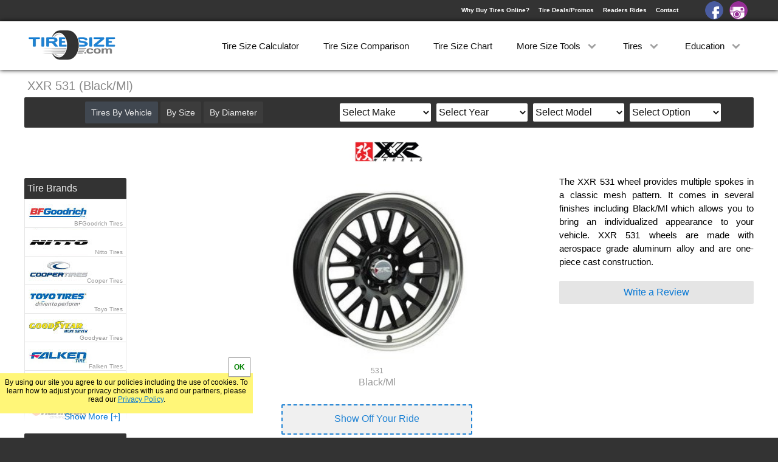

--- FILE ---
content_type: text/html; charset=UTF-8
request_url: https://tiresize.com/wheels/XXR/531-BlackMl/
body_size: 9606
content:
<!DOCTYPE html>
<html lang="en">
<head>
    <meta http-equiv="Content-Type" content="text/html; charset=UTF-8">
    <title>XXR 531 Black/Ml Wheels</title>
    <meta name="description" content="XXR 531 Black/Ml wheel specs. Find specs for XXR 531 Black/Ml wheels in every size available on the market.">
    <link rel='canonical' href='https://tiresize.com/wheels/XXR/531-BlackMl/'>
    <meta name="viewport" content="width=device-width,initial-scale=1">
    <link href="/css/style.css" rel="stylesheet" type="text/css">
    <link rel='icon' type="image/x-icon" href='/favicon.ico'>
	<meta property="og:image" content="https://tiresize.com/images/fbshare.jpg">
<script>
  (function(i,s,o,g,r,a,m){i['GoogleAnalyticsObject']=r;i[r]=i[r]||function(){
  (i[r].q=i[r].q||[]).push(arguments)},i[r].l=1*new Date();a=s.createElement(o),
  m=s.getElementsByTagName(o)[0];a.async=1;a.src=g;m.parentNode.insertBefore(a,m)
  })(window,document,'script','//www.google-analytics.com/analytics.js','ga');

  ga('create', 'UA-35107301-2', 'auto', {'cookieExpires': 31536000});
  ga('set', 'anonymizeIp', true);
  ga('send', 'pageview');
</script>

<script>
var g = function(id){return document.getElementById(id)};
function setCookie(c_name,value,exdays){var exdate=new Date();exdate.setDate(exdate.getDate() + exdays);var c_value=escape(value) + ((exdays==null) ? "" : ";expires="+exdate.toUTCString());document.cookie=c_name + "=" + c_value+";path=/";}
function getCookie(c_name){var i,x,y,ARRcookies=document.cookie.split(";");for (i=0;i<ARRcookies.length;i++){x=ARRcookies[i].substr(0,ARRcookies[i].indexOf("="));y=ARRcookies[i].substr(ARRcookies[i].indexOf("=")+1);x=x.replace(/^\s+|\s+$/g,"");if (x==c_name){return unescape(y);}}}
var http1 = false;var http1 = new XMLHttpRequest();
if (window.matchMedia("(min-width: 768px)").matches) {viewport=document.querySelector("meta[name=viewport]");viewport.setAttribute('content','width=1250');}
</script>

<style>
@media (min-width:768px){
#SideBar {width:170px;margin-top:20px}
#sideright {float:left}
#sideleft {height:400px;overflow:hidden;width:168px;margin-bottom:20px;position:relative}
#Content {width:880px}
#Wheelimage {width:400px;margin-left:60px}
#Wheelimgwrap img {width:400px}
#ridecontainer {margin:20px auto 5px auto}
.bigproductad {float:none;margin:0px auto 50px auto}
.contentad {margin:30px auto 50px auto}
.manubutton {width:161px}
.coverup2 {bottom:auto;top:360px;height:40px}
.tiredivs3 {width:18%}
}
</style>

</head>
<body>
<div id="Wrap">
<div id="HeaderBack">
<header id="Header">
<div id="Logo"><a href="https://tiresize.com/"><img src="/images/tsclogo.png" alt="tiresize.com"></a></div>
<div id="signin">
<div><a href="/buying-tires-online/">Why Buy Tires Online?</a><a href="/deals/">Tire Deals/Promos</a><a href="/rides/">Readers Rides</a><a href="/contact/">Contact</a></div>
<a id="facebook" href="https://www.facebook.com/TireSize/" target="_blank"></a><a id="instagram" href="https://www.instagram.com/tiresize/" target="_blank"></a>
</div>
<nav id="MenuWrapper">
<div class="dd"><a href="/calculator/">Tire Size Calculator</a></div>
<div class="dd"><a href="/comparison/">Tire Size Comparison</a></div>
<div class="dd"><a href="/chart/">Tire Size Chart</a></div>
<div class="dd"><a id="dd3" onclick="dropDown(3)">More Size Tools <span class="spin" id="dspin3"></span></a>
<div class="ddcontent" id="ddcontent3"></div>
</div>
<div class="dd"><a id="dd1" onclick="dropDown(1)">Tires <span class="spin" id="dspin1"></span></a>
<div class="ddcontent" id="ddcontent1"><a onclick="carmenuOpen();ShowV('v');dropUp(1);ga('send','event','Menu','ByVehicle')">By Vehicle</a><a onclick="carmenuOpen();ShowV('s');dropUp(1);ga('send','event','Menu','BySize')">By Size</a><a onclick="carmenuOpen();ShowV('d');dropUp(1);ga('send','event','Menu','ByDiameter')">By Diameter</a><a href="/tires/">By Brand</a><a href="/tiretypes/">By Type</a></div>
</div>
<div class="dd"><a id="dd2" onclick="dropDown(2)">Education <span class="spin" id="dspin2"></span></a>
<div class="ddcontent" id="ddcontent2"><a href="/how-to-read-tire-size/">How to Read Tires</a><a href="/tread-depth/">Tire Tread Depth</a><a href="/tire-size-meaning/">Tire Size Meaning</a><a href="/faq/">FAQ</a></div>
</div>
</nav>
</header>
<div id="dropdown" onclick="menuOpen()"><div id="line1"></div><div id="line2"></div><div id="line3"></div></div>
<div id="CarSearch" onclick="carmenuOpen()">Search By</div>
</div>

<div id="WrapWrapper">
<div id="Wrapper">
<div id="Title"><h1>XXR 531 (Black/Ml)</h1></div>
<div id="TopWrap"><div id="wheelmanulogo"><a href="/wheels/XXR/"><img src="/manulogos/XXR.jpg" alt="XXR"></a></div></div>

<div id="Content">
<div id="Wheelimage">
<div id="Tireimgwrap">
<img src="/wheelimages/531-BLACKML.jpg" alt="XXR 531 Black/Ml Wheel"></div><div class="ttypediv"><span>531</span>Black/Ml</div>
<a id="mcompare" href="/rides/">Show Off Your Ride</a>
</div>
<div id="Description" class="gentires">
<p>
The XXR 531 wheel provides multiple spokes in a classic mesh pattern. It comes in several finishes including Black/Ml which allows you to bring an individualized appearance to your vehicle. XXR 531 wheels are made with aerospace grade aluminum alloy and are one-piece cast construction.
</p>
<a href="/rides" id="showreviews2">Write a Review</a></div>
<!-- Responsive Wheel High
<div id="bigpro" class="bigproductad">
<script async src="//pagead2.googlesyndication.com/pagead/js/adsbygoogle.js"></script>
<ins class="adsbygoogle"
     style="display:block"
     data-ad-client="ca-pub-8010867657956612"
     data-ad-slot="2126130241"
     data-ad-format="auto"
     data-language="en"></ins>
<script>
(adsbygoogle = window.adsbygoogle || []).push({});
</script>
</div>
-->

<div id="Specs">
<h2>XXR 531 (Black/Ml) Wheel Specs Chart</h2>
<table id="wtablespecs">
<tbody>
<tr>
<th>Size</th>
<th>Lug Pattern</th>
<th>Hub Diameter</th>
<th>Offset</th>
<th>Finish</th>
<th></th>
<th></th>
</tr>

<tr>
<td><a href="/wheels/XXR/531-BlackMl/15X8-4-114.3.htm"><b>15X8"</b></a><span> 4-114.3mm</span></td>
<td>4-114.3mm</td>
<td>0mm</td>
<td>0mm</td>
<td>Black/Ml</td>
<td id="201"><a class="showspecs" onclick="ShowSpecs(1,201)">Show Specs</a><br></td>
<td id="1"></td>
</tr>

<tr>
<td><a href="/wheels/XXR/531-BlackMl/15X8-4-114.3.htm"><b>15X8"</b></a><span> 4-114.3mm</span></td>
<td>4-114.3mm</td>
<td>0mm</td>
<td>20mm</td>
<td>Black/Ml</td>
<td id="202"><a class="showspecs" onclick="ShowSpecs(2,202)">Show Specs</a><br></td>
<td id="2"></td>
</tr>

<tr>
<td><a href="/wheels/XXR/531-BlackMl/16X8-4-114.3.htm"><b>16X8"</b></a><span> 4-114.3mm</span></td>
<td>4-114.3mm</td>
<td>0mm</td>
<td>0mm</td>
<td>Black/Ml</td>
<td id="203"><a class="showspecs" onclick="ShowSpecs(3,203)">Show Specs</a><br></td>
<td id="3"></td>
</tr>

<tr>
<td><a href="/wheels/XXR/531-BlackMl/16X8-4-114.3.htm"><b>16X8"</b></a><span> 4-114.3mm</span></td>
<td>4-114.3mm</td>
<td>0mm</td>
<td>20mm</td>
<td>Black/Ml</td>
<td id="204"><a class="showspecs" onclick="ShowSpecs(4,204)">Show Specs</a><br></td>
<td id="4"></td>
</tr>

<tr>
<td><a href="/wheels/XXR/531-BlackMl/16X9-4-100.htm"><b>16X9"</b></a><span> 4-100mm</span></td>
<td>4-100mm</td>
<td>0mm</td>
<td>0mm</td>
<td>Black/Ml</td>
<td id="205"><a class="showspecs" onclick="ShowSpecs(5,205)">Show Specs</a><br></td>
<td id="5"></td>
</tr>

<tr>
<td><a href="/wheels/XXR/531-BlackMl/16X9-4-114.3.htm"><b>16X9"</b></a><span> 4-114.3mm</span></td>
<td>4-114.3mm</td>
<td>0mm</td>
<td>0mm</td>
<td>Black/Ml</td>
<td id="206"><a class="showspecs" onclick="ShowSpecs(6,206)">Show Specs</a><br></td>
<td id="6"></td>
</tr>

<tr>
<td><a href="/wheels/XXR/531-BlackMl/17X8-4-100.htm"><b>17X8"</b></a><span> 4-100mm</span></td>
<td>4-100mm</td>
<td>0mm</td>
<td>25mm</td>
<td>Black/Ml</td>
<td id="207"><a class="showspecs" onclick="ShowSpecs(7,207)">Show Specs</a><br></td>
<td id="7"></td>
</tr>

<tr>
<td><a href="/wheels/XXR/531-BlackMl/17X8-4-114.3.htm"><b>17X8"</b></a><span> 4-114.3mm</span></td>
<td>4-114.3mm</td>
<td>0mm</td>
<td>25mm</td>
<td>Black/Ml</td>
<td id="208"><a class="showspecs" onclick="ShowSpecs(8,208)">Show Specs</a><br></td>
<td id="8"></td>
</tr>

<tr>
<td><a href="/wheels/XXR/531-BlackMl/17X8-5-100.htm"><b>17X8"</b></a><span> 5-100mm</span></td>
<td>5-100mm</td>
<td>0mm</td>
<td>25mm</td>
<td>Black/Ml</td>
<td id="209"><a class="showspecs" onclick="ShowSpecs(9,209)">Show Specs</a><br></td>
<td id="9"></td>
</tr>

<tr>
<td><a href="/wheels/XXR/531-BlackMl/17X8-5-100.htm"><b>17X8"</b></a><span> 5-100mm</span></td>
<td>5-100mm</td>
<td>0mm</td>
<td>35mm</td>
<td>Black/Ml</td>
<td id="210"><a class="showspecs" onclick="ShowSpecs(10,210)">Show Specs</a><br></td>
<td id="10"></td>
</tr>

<tr>
<td><a href="/wheels/XXR/531-BlackMl/17X8-5-114.3.htm"><b>17X8"</b></a><span> 5-114.3mm</span></td>
<td>5-114.3mm</td>
<td>0mm</td>
<td>25mm</td>
<td>Black/Ml</td>
<td id="211"><a class="showspecs" onclick="ShowSpecs(11,211)">Show Specs</a><br></td>
<td id="11"></td>
</tr>

<tr>
<td><a href="/wheels/XXR/531-BlackMl/17X8-5-114.3.htm"><b>17X8"</b></a><span> 5-114.3mm</span></td>
<td>5-114.3mm</td>
<td>0mm</td>
<td>35mm</td>
<td>Black/Ml</td>
<td id="212"><a class="showspecs" onclick="ShowSpecs(12,212)">Show Specs</a><br></td>
<td id="12"></td>
</tr>

<tr>
<td><a href="/wheels/XXR/531-BlackMl/17X9-4-100.htm"><b>17X9"</b></a><span> 4-100mm</span></td>
<td>4-100mm</td>
<td>0mm</td>
<td>25mm</td>
<td>Black/Ml</td>
<td id="213"><a class="showspecs" onclick="ShowSpecs(13,213)">Show Specs</a><br></td>
<td id="13"></td>
</tr>

<tr>
<td><a href="/wheels/XXR/531-BlackMl/17X9-4-114.3.htm"><b>17X9"</b></a><span> 4-114.3mm</span></td>
<td>4-114.3mm</td>
<td>0mm</td>
<td>25mm</td>
<td>Black/Ml</td>
<td id="214"><a class="showspecs" onclick="ShowSpecs(14,214)">Show Specs</a><br></td>
<td id="14"></td>
</tr>

<tr>
<td><a href="/wheels/XXR/531-BlackMl/17X9-5-100.htm"><b>17X9"</b></a><span> 5-100mm</span></td>
<td>5-100mm</td>
<td>0mm</td>
<td>25mm</td>
<td>Black/Ml</td>
<td id="215"><a class="showspecs" onclick="ShowSpecs(15,215)">Show Specs</a><br></td>
<td id="15"></td>
</tr>

<tr>
<td><a href="/wheels/XXR/531-BlackMl/17X9-5-100.htm"><b>17X9"</b></a><span> 5-100mm</span></td>
<td>5-100mm</td>
<td>0mm</td>
<td>35mm</td>
<td>Black/Ml</td>
<td id="216"><a class="showspecs" onclick="ShowSpecs(16,216)">Show Specs</a><br></td>
<td id="16"></td>
</tr>

<tr>
<td><a href="/wheels/XXR/531-BlackMl/17X9-5-114.3.htm"><b>17X9"</b></a><span> 5-114.3mm</span></td>
<td>5-114.3mm</td>
<td>0mm</td>
<td>25mm</td>
<td>Black/Ml</td>
<td id="217"><a class="showspecs" onclick="ShowSpecs(17,217)">Show Specs</a><br></td>
<td id="17"></td>
</tr>

<tr>
<td><a href="/wheels/XXR/531-BlackMl/17X9-5-114.3.htm"><b>17X9"</b></a><span> 5-114.3mm</span></td>
<td>5-114.3mm</td>
<td>0mm</td>
<td>35mm</td>
<td>Black/Ml</td>
<td id="218"><a class="showspecs" onclick="ShowSpecs(18,218)">Show Specs</a><br></td>
<td id="18"></td>
</tr>

<tr>
<td><a href="/wheels/XXR/531-BlackMl/17X10-4-100.htm"><b>17X10"</b></a><span> 4-100mm</span></td>
<td>4-100mm</td>
<td>0mm</td>
<td>20mm</td>
<td>Black/Ml</td>
<td id="219"><a class="showspecs" onclick="ShowSpecs(19,219)">Show Specs</a><br></td>
<td id="19"></td>
</tr>

<tr>
<td><a href="/wheels/XXR/531-BlackMl/17X10-4-114.3.htm"><b>17X10"</b></a><span> 4-114.3mm</span></td>
<td>4-114.3mm</td>
<td>0mm</td>
<td>20mm</td>
<td>Black/Ml</td>
<td id="220"><a class="showspecs" onclick="ShowSpecs(20,220)">Show Specs</a><br></td>
<td id="20"></td>
</tr>

<tr>
<td><a href="/wheels/XXR/531-BlackMl/17X10-5-100.htm"><b>17X10"</b></a><span> 5-100mm</span></td>
<td>5-100mm</td>
<td>0mm</td>
<td>20mm</td>
<td>Black/Ml</td>
<td id="221"><a class="showspecs" onclick="ShowSpecs(21,221)">Show Specs</a><br></td>
<td id="21"></td>
</tr>

<tr>
<td><a href="/wheels/XXR/531-BlackMl/17X10-5-114.3.htm"><b>17X10"</b></a><span> 5-114.3mm</span></td>
<td>5-114.3mm</td>
<td>0mm</td>
<td>20mm</td>
<td>Black/Ml</td>
<td id="222"><a class="showspecs" onclick="ShowSpecs(22,222)">Show Specs</a><br></td>
<td id="22"></td>
</tr>

<tr>
<td><a href="/wheels/XXR/531-BlackMl/18X9-5-100.htm"><b>18X9"</b></a><span> 5-100mm</span></td>
<td>5-100mm</td>
<td>0mm</td>
<td>20mm</td>
<td>Black/Ml</td>
<td id="223"><a class="showspecs" onclick="ShowSpecs(23,223)">Show Specs</a><br></td>
<td id="23"></td>
</tr>

<tr>
<td><a href="/wheels/XXR/531-BlackMl/18X9-5-100.htm"><b>18X9"</b></a><span> 5-100mm</span></td>
<td>5-100mm</td>
<td>0mm</td>
<td>35mm</td>
<td>Black/Ml</td>
<td id="224"><a class="showspecs" onclick="ShowSpecs(24,224)">Show Specs</a><br></td>
<td id="24"></td>
</tr>

<tr>
<td><a href="/wheels/XXR/531-BlackMl/18X9-5-112.htm"><b>18X9"</b></a><span> 5-112mm</span></td>
<td>5-112mm</td>
<td>0mm</td>
<td>35mm</td>
<td>Black/Ml</td>
<td id="225"><a class="showspecs" onclick="ShowSpecs(25,225)">Show Specs</a><br></td>
<td id="25"></td>
</tr>

<tr>
<td><a href="/wheels/XXR/531-BlackMl/18X9-5-114.3.htm"><b>18X9"</b></a><span> 5-114.3mm</span></td>
<td>5-114.3mm</td>
<td>0mm</td>
<td>20mm</td>
<td>Black/Ml</td>
<td id="226"><a class="showspecs" onclick="ShowSpecs(26,226)">Show Specs</a><br></td>
<td id="26"></td>
</tr>

<tr>
<td><a href="/wheels/XXR/531-BlackMl/18X9-5-114.3.htm"><b>18X9"</b></a><span> 5-114.3mm</span></td>
<td>5-114.3mm</td>
<td>0mm</td>
<td>35mm</td>
<td>Black/Ml</td>
<td id="227"><a class="showspecs" onclick="ShowSpecs(27,227)">Show Specs</a><br></td>
<td id="27"></td>
</tr>

<tr>
<td><a href="/wheels/XXR/531-BlackMl/18X9-5-120.htm"><b>18X9"</b></a><span> 5-120mm</span></td>
<td>5-120mm</td>
<td>0mm</td>
<td>35mm</td>
<td>Black/Ml</td>
<td id="228"><a class="showspecs" onclick="ShowSpecs(28,228)">Show Specs</a><br></td>
<td id="28"></td>
</tr>

<tr>
<td><a href="/wheels/XXR/531-BlackMl/18X10-5-100.htm"><b>18X10"</b></a><span> 5-100mm</span></td>
<td>5-100mm</td>
<td>0mm</td>
<td>20mm</td>
<td>Black/Ml</td>
<td id="229"><a class="showspecs" onclick="ShowSpecs(29,229)">Show Specs</a><br></td>
<td id="29"></td>
</tr>

<tr>
<td><a href="/wheels/XXR/531-BlackMl/18X10-5-100.htm"><b>18X10"</b></a><span> 5-100mm</span></td>
<td>5-100mm</td>
<td>0mm</td>
<td>35mm</td>
<td>Black/Ml</td>
<td id="230"><a class="showspecs" onclick="ShowSpecs(30,230)">Show Specs</a><br></td>
<td id="30"></td>
</tr>

<tr>
<td><a href="/wheels/XXR/531-BlackMl/18X10-5-114.3.htm"><b>18X10"</b></a><span> 5-114.3mm</span></td>
<td>5-114.3mm</td>
<td>0mm</td>
<td>20mm</td>
<td>Black/Ml</td>
<td id="231"><a class="showspecs" onclick="ShowSpecs(31,231)">Show Specs</a><br></td>
<td id="31"></td>
</tr>

<tr>
<td><a href="/wheels/XXR/531-BlackMl/18X10-5-114.3.htm"><b>18X10"</b></a><span> 5-114.3mm</span></td>
<td>5-114.3mm</td>
<td>0mm</td>
<td>35mm</td>
<td>Black/Ml</td>
<td id="232"><a class="showspecs" onclick="ShowSpecs(32,232)">Show Specs</a><br></td>
<td id="32"></td>
</tr>

<tr>
<td><a href="/wheels/XXR/531-BlackMl/18X11-5-100.htm"><b>18X11"</b></a><span> 5-100mm</span></td>
<td>5-100mm</td>
<td>0mm</td>
<td>20mm</td>
<td>Black/Ml</td>
<td id="233"><a class="showspecs" onclick="ShowSpecs(33,233)">Show Specs</a><br></td>
<td id="33"></td>
</tr>

<tr>
<td><a href="/wheels/XXR/531-BlackMl/18X11-5-114.3.htm"><b>18X11"</b></a><span> 5-114.3mm</span></td>
<td>5-114.3mm</td>
<td>0mm</td>
<td>20mm</td>
<td>Black/Ml</td>
<td id="234"><a class="showspecs" onclick="ShowSpecs(34,234)">Show Specs</a><br></td>
<td id="34"></td>
</tr>

<tr>
<td><a href="/wheels/XXR/531-BlackMl/19X9-5-100.htm"><b>19X9"</b></a><span> 5-100mm</span></td>
<td>5-100mm</td>
<td>0mm</td>
<td>15mm</td>
<td>Black/Ml</td>
<td id="235"><a class="showspecs" onclick="ShowSpecs(35,235)">Show Specs</a><br></td>
<td id="35"></td>
</tr>

<tr>
<td><a href="/wheels/XXR/531-BlackMl/19X9-5-100.htm"><b>19X9"</b></a><span> 5-100mm</span></td>
<td>5-100mm</td>
<td>0mm</td>
<td>35mm</td>
<td>Black/Ml</td>
<td id="236"><a class="showspecs" onclick="ShowSpecs(36,236)">Show Specs</a><br></td>
<td id="36"></td>
</tr>

<tr>
<td><a href="/wheels/XXR/531-BlackMl/19X9-5-112.htm"><b>19X9"</b></a><span> 5-112mm</span></td>
<td>5-112mm</td>
<td>0mm</td>
<td>35mm</td>
<td>Black/Ml</td>
<td id="237"><a class="showspecs" onclick="ShowSpecs(37,237)">Show Specs</a><br></td>
<td id="37"></td>
</tr>

<tr>
<td><a href="/wheels/XXR/531-BlackMl/19X9-5-114.3.htm"><b>19X9"</b></a><span> 5-114.3mm</span></td>
<td>5-114.3mm</td>
<td>0mm</td>
<td>15mm</td>
<td>Black/Ml</td>
<td id="238"><a class="showspecs" onclick="ShowSpecs(38,238)">Show Specs</a><br></td>
<td id="38"></td>
</tr>

<tr>
<td><a href="/wheels/XXR/531-BlackMl/19X9-5-114.3.htm"><b>19X9"</b></a><span> 5-114.3mm</span></td>
<td>5-114.3mm</td>
<td>0mm</td>
<td>35mm</td>
<td>Black/Ml</td>
<td id="239"><a class="showspecs" onclick="ShowSpecs(39,239)">Show Specs</a><br></td>
<td id="39"></td>
</tr>

<tr>
<td><a href="/wheels/XXR/531-BlackMl/19X9-5-120.htm"><b>19X9"</b></a><span> 5-120mm</span></td>
<td>5-120mm</td>
<td>0mm</td>
<td>35mm</td>
<td>Black/Ml</td>
<td id="240"><a class="showspecs" onclick="ShowSpecs(40,240)">Show Specs</a><br></td>
<td id="40"></td>
</tr>

<tr>
<td><a href="/wheels/XXR/531-BlackMl/19X10-5-114.3.htm"><b>19X10"</b></a><span> 5-114.3mm</span></td>
<td>5-114.3mm</td>
<td>0mm</td>
<td>15mm</td>
<td>Black/Ml</td>
<td id="241"><a class="showspecs" onclick="ShowSpecs(41,241)">Show Specs</a><br></td>
<td id="41"></td>
</tr>

<tr>
<td><a href="/wheels/XXR/531-BlackMl/19X10-5-114.3.htm"><b>19X10"</b></a><span> 5-114.3mm</span></td>
<td>5-114.3mm</td>
<td>0mm</td>
<td>35mm</td>
<td>Black/Ml</td>
<td id="242"><a class="showspecs" onclick="ShowSpecs(42,242)">Show Specs</a><br></td>
<td id="42"></td>
</tr>

<tr>
<td><a href="/wheels/XXR/531-BlackMl/19X10-5-120.htm"><b>19X10"</b></a><span> 5-120mm</span></td>
<td>5-120mm</td>
<td>0mm</td>
<td>15mm</td>
<td>Black/Ml</td>
<td id="243"><a class="showspecs" onclick="ShowSpecs(43,243)">Show Specs</a><br></td>
<td id="43"></td>
</tr>

<tr>
<td><a href="/wheels/XXR/531-BlackMl/19X10-5-120.htm"><b>19X10"</b></a><span> 5-120mm</span></td>
<td>5-120mm</td>
<td>0mm</td>
<td>35mm</td>
<td>Black/Ml</td>
<td id="244"><a class="showspecs" onclick="ShowSpecs(44,244)">Show Specs</a><br></td>
<td id="44"></td>
</tr>

<tr>
<td><a href="/wheels/XXR/531-BlackMl/19X11-5-114.3.htm"><b>19X11"</b></a><span> 5-114.3mm</span></td>
<td>5-114.3mm</td>
<td>0mm</td>
<td>15mm</td>
<td>Black/Ml</td>
<td id="245"><a class="showspecs" onclick="ShowSpecs(45,245)">Show Specs</a><br></td>
<td id="45"></td>
</tr>

<tr>
<td><a href="/wheels/XXR/531-BlackMl/19X11-5-120.htm"><b>19X11"</b></a><span> 5-120mm</span></td>
<td>5-120mm</td>
<td>0mm</td>
<td>15mm</td>
<td>Black/Ml</td>
<td id="246"><a class="showspecs" onclick="ShowSpecs(46,246)">Show Specs</a><br></td>
<td id="46"></td>
</tr>

</tbody>
</table>
</div><!-- close specs-->
<br>
<div class="greyheader"><h3>Check Out Some More Black Wheels</h3></div>
<div class="sugwrap">
<div class="tiredivs3"><img src="/manulogos/VolkRacing.jpg" alt="XXR Tires" height="30" width="95"><br><a href="/wheels/Volk-Racing/GTS-Flat-Black/" onclick="ga('send','event','SugWheelClicked','GTS Flat Black')"><img src="/wheelimages-med/GTS-FLATBLACK.jpg" height="120" width="120" alt=""></a><br><div class="tirename">GTS</div><br></div><div class="tiredivs3"><img src="/manulogos/ICWRacing.jpg" alt="XXR Tires" height="30" width="95"><br><a href="/wheels/ICW-Racing/214MB-TSUNAMI-Black/" onclick="ga('send','event','SugWheelClicked','214MB TSUNAMI Black')"><img src="/wheelimages-med/214MBTSUNAMI-BLACK.jpg" height="120" width="120" alt=""></a><br><div class="tirename">214MB TSUNAMI</div><br></div><div class="tiredivs3"><img src="/manulogos/Phino.jpg" alt="XXR Tires" height="30" width="95"><br><a href="/wheels/Phino/PW-158-RUGGETONE-Matteblackmachinedfaceandlip/" onclick="ga('send','event','SugWheelClicked','PW-158 RUGGETONE Matteblackmachinedfaceandlip')"><img src="/wheelimages-med/PW-158_RUGGETONE_-MATTEBLACKMACHINEDFACEANDLIP.jpg" height="120" width="120" alt=""></a><br><div class="tirename">PW-158 RUGGETONE</div><br></div><div class="tiredivs3"><img src="/manulogos/Beyern.jpg" alt="XXR Tires" height="30" width="95"><br><a href="/wheels/Beyern/MESH-Gloss-Black/" onclick="ga('send','event','SugWheelClicked','MESH Gloss Black')"><img src="/wheelimages-med/MESH-GLOSSBLACK.jpg" height="120" width="120" alt=""></a><br><div class="tirename">MESH</div><br></div><div class="tiredivs3"><img src="/manulogos/MPW.jpg" alt="XXR Tires" height="30" width="95"><br><a href="/wheels/MPW/MP109-BlackMachined/" onclick="ga('send','event','SugWheelClicked','MP109 Black/Machined')"><img src="/wheelimages-med/MP109-BLACKMACHINED.jpg" height="120" width="120" alt=""></a><br><div class="tirename">MP109</div><br></div>
</div>

<!-- Responsive Wheel Low 
<div class="contentad">
<script async src="//pagead2.googlesyndication.com/pagead/js/adsbygoogle.js"></script>
<ins class="adsbygoogle"
     style="display:block"
     data-ad-client="ca-pub-8010867657956612"
     data-ad-slot="3602863445"
     data-ad-format="auto"
     data-language="en"></ins>
<script>
(adsbygoogle = window.adsbygoogle || []).push({});
</script>
</div>
<br>
-->

</div><!-- close content-->
<div id="Vehicle">
<div id="Xout" onclick="carmenuClose()"></div>
<div id="choice">
<a id="bv" onclick="ShowV('v')">Tires By Vehicle</a>
<a id="bs" onclick="ShowV('s')">By Size</a>
<a id="bd" onclick="ShowV('d')">By Diameter</a>
</div>
<div id="searchchoice">
<div id="make">
<select id="makeselect" onchange="GetYear()">
<option value="Select Make">Select Make</option>
<option value="Acura">Acura</option>
<option value="Alfa Romeo">Alfa Romeo</option>
<option value="American Motors">American Motors</option>
<option value="Aston Martin">Aston Martin</option>
<option value="Audi">Audi</option>
<option value="Bentley">Bentley</option>
<option value="BMW">BMW</option>
<option value="Buick">Buick</option>
<option value="Cadillac">Cadillac</option>
<option value="Chevrolet">Chevrolet</option>
<option value="Chrysler">Chrysler</option>
<option value="Datsun">Datsun</option>
<option value="Dodge">Dodge</option>
<option value="Eagle">Eagle</option>
<option value="Ferrari">Ferrari</option>
<option value="Fiat">Fiat</option>
<option value="Ford">Ford</option>
<option value="Freightliner">Freightliner</option>
<option value="Genesis">Genesis</option>
<option value="Geo">Geo</option>
<option value="GMC">GMC</option>
<option value="Honda">Honda</option>
<option value="Hummer">Hummer</option>
<option value="Hyundai">Hyundai</option>
<option value="Infiniti">Infiniti</option>
<option value="Isuzu">Isuzu</option>
<option value="Jaguar">Jaguar</option>
<option value="Jeep">Jeep</option>
<option value="Kia">Kia</option>
<option value="Lamborghini">Lamborghini</option>
<option value="Land Rover">Land Rover</option>
<option value="Lexus">Lexus</option>
<option value="Lincoln">Lincoln</option>
<option value="Lotus">Lotus</option>
<option value="Lucid">Lucid</option>
<option value="Maserati">Maserati</option>
<option value="Maybach">Maybach</option>
<option value="Mazda">Mazda</option>
<option value="McLaren">McLaren</option>
<option value="Mercedes-Benz">Mercedes-Benz</option>
<option value="Mercury">Mercury</option>
<option value="MG">MG</option>
<option value="Mini">Mini</option>
<option value="Mitsubishi">Mitsubishi</option>
<option value="Nissan">Nissan</option>
<option value="Oldsmobile">Oldsmobile</option>
<option value="Plymouth">Plymouth</option>
<option value="Polaris">Polaris</option>
<option value="Polestar">Polestar</option>
<option value="Pontiac">Pontiac</option>
<option value="Porsche">Porsche</option>
<option value="Ram">Ram</option>
<option value="Rivian">Rivian</option>
<option value="Rolls Royce">Rolls Royce</option>
<option value="Saab">Saab</option>
<option value="Saleen">Saleen</option>
<option value="Saturn">Saturn</option>
<option value="Scion">Scion</option>
<option value="Smart">Smart</option>
<option value="Subaru">Subaru</option>
<option value="Suzuki">Suzuki</option>
<option value="Tesla">Tesla</option>
<option value="Toyota">Toyota</option>
<option value="Volkswagen">Volkswagen</option>
<option value="Volvo">Volvo</option>
</select>
</div>

<div id="year">
<select id="yearselect">
<option>Select Year</option>
</select>
</div>

<div id="model">
<select id="modelselect">
<option>Select Model</option>
</select>
</div>

<div id="submodel">
<select id="submodelselect">
<option>Select Option</option>
</select>
</div>
</div>
</div>

<div id="goTop" onclick="slideMenu('goTop')"></div>

<div id="SideBar">

<!-- Responsive Wheel Side
<div class="sidead sideadtire">
<script async src="//pagead2.googlesyndication.com/pagead/js/adsbygoogle.js"></script>
<ins class="adsbygoogle"
     style="display:block"
     data-ad-client="ca-pub-8010867657956612"
     data-ad-slot="9649397042"
     data-ad-format="auto"
     data-language="en"></ins>
<script>
(adsbygoogle = window.adsbygoogle || []).push({});
</script>
</div>
-->

<div id="sideleft">
<div onclick="ShowBrands()" class="sbtitles manuh5" id="showBrands">Tire Brands</div>
<div id="manulogos"><a class="manubutton BFGoodrich" href="/tires/BFGoodrich/">BFGoodrich Tires</a><a class="manubutton Nitto" href="/tires/Nitto/">Nitto Tires</a><a class="manubutton Cooper" href="/tires/Cooper/">Cooper Tires</a><a class="manubutton Toyo" href="/tires/Toyo/">Toyo Tires</a><a class="manubutton Goodyear" href="/tires/Goodyear/">Goodyear Tires</a><a class="manubutton Falken" href="/tires/Falken/">Falken Tires</a><a class="manubutton Michelin" href="/tires/Michelin/">Michelin Tires</a><a class="manubutton Hankook" href="/tires/Hankook/">Hankook Tires</a><a class="manubutton Yokohama" href="/tires/Yokohama/">Yokohama Tires</a><a class="manubutton Bridgestone" href="/tires/Bridgestone/">Bridgestone Tires</a><a class="manubutton General" href="/tires/General/">General Tires</a><a class="manubutton Pirelli" href="/tires/Pirelli/">Pirelli Tires</a><a class="manubutton Firestone" href="/tires/Firestone/">Firestone Tires</a><a class="manubutton IntercoSuperSwamper" href="/tires/Interco-Super-Swamper/">Super Swamper Tires</a><a class="manubutton Kumho" href="/tires/Kumho/">Kumho Tires</a><a class="manubutton MickeyThompson" href="/tires/Mickey-Thompson/">Mickey Thompson Tires</a><a class="manubutton Continental" href="/tires/Continental/">Continental Tires</a><a class="manubutton Mastercraft" href="/tires/Mastercraft/">Mastercraft Tires</a><a class="manubutton Nexen" href="/tires/Nexen/">Nexen Tires</a><a class="manubutton Maxxis" href="/tires/Maxxis/">Maxxis Tires</a><a class="manubutton Atturo" href="/tires/Atturo/">Atturo Tires</a><a class="manubutton Federal" href="/tires/Nokian/">Nokian Tires</a><a class="manubutton Sumitomo" href="/tires/Sumitomo/">Sumitomo Tires</a><a class="manubutton Dunlop" href="/tires/Dunlop/">Dunlop Tires</a><a class="manubutton ProComp" href="/tires/Milestar/">Milestar Tires</a><a class="manubutton Uniroyal" href="/tires/Uniroyal/">Uniroyal Tires</a><a class="manubutton Avon" href="/tires/Fuel/">Fuel Tires</a><a class="manubutton Hercules" href="/tires/Fury/">Fury Tires</a><a class="manubutton Hoosier" href="/tires/Hoosier/">Hoosier Tires</a><a class="manubutton Fierce" href="/tires/Ironman/">Ironman Tires</a><div class="coverup coverup2"><a onclick="g('sideleft').style.height='auto';g('sideleft').getElementsByClassName('coverup')[0].style.display='none'">Show More [+]</a></div></div>
</div>

<div id="sideright">
<div class="sidebox" id="sbhelp">
<div onclick="ShowHelp()" class="sbtitles" id="showHelp">Tire Size Tools</div>
<div id="sidehelp">
<a href="/converter/">Tire Size Converter</a><a href="/speedometer-calibration/">Speed Calibration</a><a href="/gear-ratio-calculator/">Gear Ratio Calculator</a><a href="/wheel-offset-calculator/">Wheel Offset Calculator</a><a href="/conversion-chart/">Tire Conversion Chart</a><a href="/bolt-pattern-finder/">Bolt Pattern Finder</a><a href="/height-calculator/">Tire Height Calculator</a><a href="/metric-tire-conversion/">Metric Tire Conversion</a><a href="/tyre-size-calculator/">Tyre Size Calculator</a><a href="/height-chart/">Tire Height Chart</a><a href="/tiresizes/">All Tire Sizes</a><a href="/wheels/">Wheels</a>
</div>
</div>

<div class="sidebox" id="sbcats">
<div onclick="ShowCats()" class="sbtitles" id="showCats">Tire Categories</div>
<div id="sidecats">
<a href="/tiretypes/All-Terrain.htm">All Terrain</a><a href="/tiretypes/Off-Road-Mud-Terrain.htm">Off Road/Mud Terrrain</a><a href="/tiretypes/All-Season.htm">All Season</a><a href="/tiretypes/Summer.htm">Summer</a><a href="/tiretypes/Winter.htm">Winter</a><a href="/tiretypes/Truck-SUV-All-Season.htm">Truck/SUV All Season</a><a href="/tiretypes/Truck-SUV-Summer.htm">Truck/SUV Summer</a><a href="/tiretypes/Truck-SUV-Winter.htm">Truck/SUV Winter</a><a href="/tiretypes/Street-Racetrack.htm">Street/Racetrack</a><a href="/tiretypes/Trailer.htm">Trailer</a><a href="/tiretypes/Spare.htm">Spare</a><a href="/cheap-mud-tires/">Cheap Mud Tires</a><a href="/low-profile-tires/">Low Profile Tires</a>
</div>
</div>

<div class="sidebox" id="sbsizes">
<div onclick="ShowSizes()" class="sbtitles" id="showSizes">Popular Sizes</div>
<div id="sidesizes">
<a href="/tiresizes/33-inch-tires/">33 Inch Tires</a><a href="/tiresizes/35-inch-tires/">35 Inch Tires</a><a href="/tiresizes/37-inch-tires/">37 Inch Tires</a><a href="/tiresizes/285-75R16.htm">285/75R16</a><a href="/tiresizes/265-70R17.htm">265/70R17</a><a href="/tiresizes/285-70R17.htm">285/70R17</a><a href="/tiresizes/275-70R18.htm">275/70R18</a><a href="/tiresizes/275-60R20.htm">275/60R20</a>
</div>
</div>
</div>


</div><!--- close sidebar-->
</div><!--- close wrapper-->
<div id="CreditWrapper">
<footer id="Credit">
<div>&nbsp;&#169; 2026 TireSize.com</div>
<div><a href="/privacy-policy/">Your Privacy Rights / Privacy Policy</a></div>
<div><a href="/terms-of-service/">Terms of Service</a></div>
</footer>
</div>

<div id="CookieNotice"></div>

<script>
var notice=getCookie("Notice");
if(notice!="yes"){
    g('CookieNotice').style.display="block";
    g('CookieNotice').innerHTML='By using our site you agree to our policies including the use of cookies. To learn how to adjust your privacy choices with us and our partners, please read our <a href="/privacy-policy/">Privacy Policy</a>.<div onclick=\"setNotice()\">OK</div>';
}

function setNotice(){
setCookie("Notice","yes",14);
g('CookieNotice').style.transform="translate3d(0,200px,0)";
    setTimeout(function(){
        g('CookieNotice').style.display="none";
    }, 600);
}
</script>

<script>
function GetYear() {
	g('year').innerHTML='<br>please wait...';
    var make=g('makeselect').value;
    var url="/includes/vehicles/years/"+make+".txt";
	url = url.replace(/ /g, "-");
    http1.onreadystatechange=function(){if(http1.readyState == 4){if(http1.status === 404 || http1.status === 300){g('year').innerHTML="<br>Select a Make";}else{g('year').innerHTML=http1.responseText;}}}
    http1.open("GET", url, true);
    http1.setRequestHeader("Content-Type","application/x-www-form-urlencoded");
    http1.send();
}

function GetModel() {
	g('model').innerHTML='<br>please wait...';
    var year=g('yearselect').value;
	var make=g('makeselect').value;
    var url="/includes/vehicles/models/"+make+"-"+year+".txt";
	url = url.replace(/ /g, "-");
    http1.onreadystatechange=function(){if(http1.readyState == 4){if(http1.status === 404 || http1.status === 300){g('model').innerHTML="<br>Select a Year";}else{g('model').innerHTML=http1.responseText;}}}
    http1.open("GET", url, true);
    http1.setRequestHeader("Content-Type","application/x-www-form-urlencoded");
    http1.send();
}

function GetSubModel() {
	g('submodel').innerHTML='<br>please wait...';
    var year=g('yearselect').value;
	var make=g('makeselect').value;
	var model=g('modelselect').value;
    var url="/includes/vehicles/submodels/"+make+"-"+year+"-"+model+".txt";
	url = url.replace(/ /g, "-");
    http1.onreadystatechange=function(){if(http1.readyState == 4){if(http1.status === 404 || http1.status === 300){g('submodel').innerHTML="<br>Select a Model";}else{g('submodel').innerHTML=http1.responseText;}}}
    http1.open("GET", url, true);
    http1.setRequestHeader("Content-Type","application/x-www-form-urlencoded");
    http1.send();
}

function GetPattern() {
var ye=g('yearselect').value
var ma=g('makeselect').value
var mo=g('modelselect').value
var sm=g('submodelselect').value
sm = sm.replace(/\//g, "-");
var url="/tires/"+ma+"/"+mo+"/"+ye+"/"+sm+"/"
url = url.replace(/ /g, "-");
if(url.search("Select-Make")>0 || url.search("Select-Year")>0 || url.search("Select-Model")>0 || url.search("Select-Option")>0){alert("Looks Like a Field Might be Missing?")}else{document.location.href=url;}
ga('send', 'event', 'vehicle', ye+' '+ma+' '+mo+' '+sm);
}

function ShowHelp(){g('sidehelp').style.display="block";g('showHelp').setAttribute('onclick','DontShowHelp()');}
function DontShowHelp(){g('sidehelp').style.display="none";g('showHelp').setAttribute('onclick','ShowHelp()');}
function ShowCats(){g('sidecats').style.display="block";g('showCats').setAttribute('onclick','DontShowCats()');}
function DontShowCats(){g('sidecats').style.display="none";g('showCats').setAttribute('onclick','ShowCats()');}
function ShowSizes(){g('sidesizes').style.display="block";g('showSizes').setAttribute('onclick','DontShowSizes()');}
function DontShowSizes(){g('sidesizes').style.display="none";g('showSizes').setAttribute('onclick','ShowSizes()');}
function ShowMore(){g('sidemore').style.display="block";g('showMore').setAttribute('onclick','DontShowMore()');}
function DontShowMore(){g('sidemore').style.display="none";g('showMore').setAttribute('onclick','ShowMore()');}
function ShowBrands(){g('manulogos').style.display="block";g('showBrands').setAttribute('onclick','DontShowBrands()');}
function DontShowBrands(){g('manulogos').style.display="none";g('showBrands').setAttribute('onclick','ShowBrands()');}


function show(){
var i;
var trs=g("SizeTable").getElementsByTagName("tr");
for(i = 0; i < trs.length; i++){trs[i].style.display="table-row"}
}

function menuOpen(){
carmenuClose();
window.scrollTo(0,0);
g('WrapWrapper').style.cssText="-webkit-transform:translate3d(300px,0,0);transform:translate3d(300px,0,0)";
g('MenuWrapper').style.cssText="-webkit-transform:translate3d(0px,0,0);transform:translate3d(0px,0,0)";
g('dropdown').setAttribute('onclick','menuClose()');
g('signin').style.cssText="-webkit-transform:translate3d(0px,0,0);transform:translate3d(0px,0,0)";
g('HeaderBack').style.position="absolute"
ga('send','event','MobileMenu','Open');
}

function menuClose(){
if(window.innerWidth<768){
g('WrapWrapper').style.cssText="-webkit-transform:translate3d(0,0,0);transform:translate3d(0,0,0)";
g('MenuWrapper').style.cssText="-webkit-transform:translate3d(-300px,0,0);transform:translate3d(-300px,0,0)";
g('HeaderBack').style.position="fixed";
}
g('dropdown').setAttribute('onclick','menuOpen()');
g('signin').style.cssText="-webkit-transform:translate3d(-300px,0,0);transform:translate3d(-300px,0,0)";
g('signin').style.cssText="";
}

function carmenuOpen(){
menuClose();
window.scrollTo(0,0);
g('Vehicle').style.display="block";
if(window.innerWidth<768){g('Vehicle').style.boxShadow="0px 0px 75px 75px #fff";g('Xout').innerHTML='<img src="/images/xout.png">'}
g('CarSearch').setAttribute('onclick','carmenuClose()');
if(window.innerWidth<768){ga('send','event','ShowByVehicle','Mobile')}else{ga('send','event','ShowByVehicle','Desktop')}
}

function carmenuClose(){
g('Xout').innerHTML='';
g('Vehicle').style.cssText="display:none";
g('CarSearch').setAttribute('onclick','carmenuOpen()');
}

var SlideTop;
var topPos;
var count;

function slideMenu(el,sp){
topPos=g(el).offsetTop;
if(sp==undefined){sp=150}
if(topPos>10000){if(el=='goTop'){window.scrollTo(0,0)}else{window.scrollTo(0,topPos-=50)}
}else{
count=window.scrollY;
if(el=='goTop'){SlideTop=setInterval(function(){moveUp(topPos,sp)},16);}
else if(el=='help'){SlideTop=setInterval(function(){moveDown(480,sp)},16);}
else if(el=='tourarrow'){SlideTop=setInterval(function(){moveDown(760,sp)},16);}
else if(el=='Equivalent'){SlideTop=setInterval(function(){moveDown(530,sp)},16);}
else if(el=='Viewer'){SlideTop=setInterval(function(){moveDown(510,sp)},16);}
else if(el=='tire1'){if(g('comp1').offsetTop > 100){SlideTop=setInterval(function(){moveDown(990,sp)},16);}else{SlideTop=setInterval(function(){moveDown(800,sp)},16);}
}else{
SlideTop=setInterval(function(){moveDown(topPos,sp)},16);
}
}
}

function moveDown(topPos,sp,dir){
count+=sp;
window.scrollTo(0,count)
if(count<=(topPos-=50)){}else{window.scrollTo(0,topPos);clearInterval(SlideTop)}
}

function moveUp(topPos,sp){
count-=sp;
window.scrollTo(0,count)
if(count>=(0)){}else{window.scrollTo(0,0);clearInterval(SlideTop)}
}

function ShowV(v){
var i;
var vrs=g("choice").getElementsByTagName("a");
for(i = 0; i < vrs.length; i++){vrs[i].style.backgroundColor="#3c3c3c"}
g('b'+v+'').style.backgroundColor="#404750";
    var url="/includes/"+v+".htm";
    http1.onreadystatechange=function(){if(http1.readyState == 4) {g('searchchoice').innerHTML=http1.responseText;}}
    http1.open("GET", url, true);
    http1.setRequestHeader("Content-Type","application/x-www-form-urlencoded");
    http1.send();
}
function showRear(){
if((g('size1select').options[g('size1select').selectedIndex].value == 'Select') || (g('size2select').options[g('size2select').selectedIndex].value == 'Select') || (g('wheelselect').options[g('wheelselect').selectedIndex].value == 'Select')){g('firstsize').innerHTML='Select Front<br>Size First'}else{
g('getLink').href="#";g('rearsize').style.display="inline-block";g('showrear').innerHTML="Remove Rear Size?";g('showrear').setAttribute('onclick','hideRear()');
if((g('size3select').options[g('size3select').selectedIndex].value != 'Select') && (g('size4select').options[g('size4select').selectedIndex].value != 'Select') && (g('wheelselect2').options[g('wheelselect2').selectedIndex].value != 'Select')){getStagLink()}
}
}
function hideRear(){
if((g('size1select').options[g('size1select').selectedIndex].value != 'Select') && (g('size2select').options[g('size2select').selectedIndex].value != 'Select') && (g('wheelselect').options[g('wheelselect').selectedIndex].value != 'Select')){getLink()}
g('rearsize').style.display="none";g('showrear').innerHTML="Different Rear Size?";g('showrear').setAttribute('onclick','showRear()');
}
function getSize1(size1){
	g('gsize2').innerHTML='<div class="wait">please wait...</div>';
	g('getLink').href="#";
	g('firstsize').innerHTML="";
    var kv="size1="+size1;
    var url="/cgi-bin/getsize1.cgi?";
	url=url+kv;
    http1.onreadystatechange=function(){
	if(http1.readyState == 4) {g('gsize2').innerHTML=http1.responseText;}}
    http1.open("GET", url, true);
    http1.setRequestHeader("Content-Type","application/x-www-form-urlencoded");
    http1.send();
}
function getSize2(size1,size2){
	g('wheelsize').innerHTML='<div class="wait">please wait...</div>';
	g('getLink').href="#";
	g('firstsize').innerHTML="";
    var kv="size1="+size1+"&size2="+size2;
    var url="/cgi-bin/getsize2.cgi?";
	url=url+kv;
    http1.onreadystatechange=function(){
	if(http1.readyState == 4) {g('wheelsize').innerHTML=http1.responseText;}}
    http1.open("GET", url, true);
    http1.setRequestHeader("Content-Type","application/x-www-form-urlencoded");
    http1.send();
}
function getSize3(size1){
	g('gsize4').innerHTML='<div class="wait">please wait...</div>';
	g('getLink').href="#";
    var kv="size1="+size1;
    var url="/cgi-bin/getsize3.cgi?";
	url=url+kv;
    http1.onreadystatechange=function(){
	if(http1.readyState == 4) {g('gsize4').innerHTML=http1.responseText;}}
    http1.open("GET", url, true);
    http1.setRequestHeader("Content-Type","application/x-www-form-urlencoded");
    http1.send();
}
function getSize4(size1,size2){
	g('wheelsize2').innerHTML='<div class="wait">please wait...</div>';
	g('getLink').href="#";
    var kv="size1="+size1+"&size2="+size2;
    var url="/cgi-bin/getsize4.cgi?";
	url=url+kv;
    http1.onreadystatechange=function(){
	if(http1.readyState == 4) {g('wheelsize2').innerHTML=http1.responseText;}}
    http1.open("GET", url, true);
    http1.setRequestHeader("Content-Type","application/x-www-form-urlencoded");
    http1.send();
}
function getLink(){
g('firstsize').innerHTML="";
g('rearsize').style.display="none";
g('showrear').innerHTML="Different Rear Size?";
g('showrear').setAttribute('onclick','showRear()');
	var size1=g('size1select').options[g('size1select').selectedIndex].value;
	var size2=g('size2select').options[g('size2select').selectedIndex].value;
	var wheelsize=g('wheelselect').options[g('wheelselect').selectedIndex].value;
	if(size1>100){var link=size1+'-'+size2+'R'+wheelsize+'.htm';}
	if(size1<100){var link=size1+'X'+size2+'R'+wheelsize+'.htm';}
	if((size1 != "Select") && (size2 != "Select") && (wheelsize != "Select")){
    g('getLink').href="/tiresizes/"+link;
    g('getLink').setAttribute("onclick","ga('send','event','VehicleSizeSearch','"+link+"')");
    }
}
function getStagLink(){
	var size1=g('size1select').options[g('size1select').selectedIndex].value;
	var size2=g('size2select').options[g('size2select').selectedIndex].value;
	var wheelsize=g('wheelselect').options[g('wheelselect').selectedIndex].value;
	var size3=g('size3select').options[g('size3select').selectedIndex].value;
	var size4=g('size4select').options[g('size4select').selectedIndex].value;
	var wheelsize2=g('wheelselect2').options[g('wheelselect2').selectedIndex].value;
	var link=size1+'-'+size2+'R'+wheelsize;
	var link2=size3+'-'+size4+'R'+wheelsize2;
	var link='size1='+link+'&size2='+link2;
	if((size1 != "Select") && (size2 != "Select") && (wheelsize != "Select") && (size3 != "Select") && (size4 != "Select") && (wheelsize2 != "Select")){
    g('getLink').href="/tiresizes/staggered/?"+link;
    g('getLink').setAttribute("onclick","ga('send','event','VehicleStagSizeSearch','"+link+"')");
    }else{g('getLink').href="#";g('getLink').setAttribute("onclick","");}
}
</script>

<script>
function dropDown(num){
dropUp(1);dropUp(2);dropUp(3);
if(num==3){
    var url="/includes/tools.htm";
    http1.onreadystatechange=function(){
    if(http1.readyState == 4) {g('ddcontent3').innerHTML=http1.responseText;}}
    http1.open("GET", url, true);
    http1.setRequestHeader("Content-Type","application/x-www-form-urlencoded");
    http1.send();
}
    g('ddcontent'+num+'').style.display="block";
    g('signin').style.top="650px";
    g('dspin'+num+'').style.transform="rotateX(180deg)";
    setTimeout(function(){
    g('dd'+num+'').setAttribute('onclick','dropUp('+num+')');
    }, 100);
//g('WrapWrapper').style.opacity=".5";
g('WrapWrapper').setAttribute('onclick','dropUp('+num+')');
}

function dropUp(num){
    g('ddcontent'+num+'').style.display="none";
    g('signin').style.top="375px";
    g('dspin'+num+'').style.transform="rotateX(0deg)";
    setTimeout(function(){
    g('dd'+num+'').setAttribute('onclick','dropDown('+num+')');
    }, 100);
//g('WrapWrapper').style.opacity="1";
g('WrapWrapper').setAttribute('onclick','');
}
</script>

<script>
var thePageTitle=document.title;
var manus=g("sideleft").getElementsByTagName('a');
var links=g("sideright").getElementsByTagName('a');
var menulinks=g("Header").getElementsByTagName('a');
for(i=0;i<manus.length;i++){manus[i].addEventListener('click', trackSidebar);}
for(i=0;i<links.length;i++){links[i].addEventListener('click', trackSidebar);}
for(i=0;i<menulinks.length;i++){menulinks[i].addEventListener('click', trackMenu);}
function trackSidebar() {var linkclick=String(this);linkclick=linkclick.replace("https://tiresize.com","");ga('send','event','Sidebar',linkclick,thePageTitle);}
function trackMenu() {var menuclick=String(this);menuclick=menuclick.replace("https://tiresize.com","");ga('send','event','Menu',menuclick,thePageTitle);}
</script>


</div><!--- close wrapwrapper-->

<script>
function ShowSpecs(countspec,countfunc){
specrow=document.getElementById('wtablespecs').getElementsByTagName('tr')[countspec];
var specs=['null','Lug Pattern','Hub Diameter','Offset','Finish'];
i=1;while(i<5){thespec=specrow.getElementsByTagName('td')[i].innerHTML;
var e = document.createElement('div');
e.innerHTML='<div>'+specs[i]+'<span class="right">'+thespec+'</span></div>';
while(e.firstChild) {
document.getElementById(countspec).appendChild(e.firstChild);
document.getElementById(countspec).style.cssText='display:block;text-align:left !important;line-height:1.5';
}i++;}
document.getElementById(countfunc).innerHTML='<a class="showspecs" onclick="DontShowSpecs('+countspec+')">Hide Specs</a><br>';
}
function DontShowSpecs(divId){
countfunc=divId+200;
document.getElementById(divId).innerHTML='';
document.getElementById(countfunc).innerHTML='<a class="showspecs" onclick="ShowSpecs('+divId+','+countfunc+')">Show Specs</a><br>';
}

var maxh=g('ridecontainer').style.maxHeight;

function moreRides(){
g('ridecontainer').style.maxHeight="none";
g('morerides').innerHTML='Show Less Rides [-]';
g('morerides').setAttribute('onclick','lessRides()');;
}
function lessRides(){
g('ridecontainer').style.maxHeight=maxh;
g('morerides').innerHTML='Show More Rides [+]';
g('morerides').setAttribute('onclick','moreRides()');;
}

function showReviews() {
g('reviews').style.display='block';
g('reviews').style.height='auto';
g('reviews').style.paddingBottom='20px';
g('showreviews2').innerHTML='Wheel Reviews [-]';
g('smore').innerHTML='Show Less';
g('bigpro').style.clear='both';
g('showreviews2').setAttribute('onclick','hideReviews()');
g('smore').setAttribute('onclick','hideReviews()');
}

function hideReviews() {
g('reviews').style.height='180px';
g('reviews').style.paddingBottom='0px';
g('showreviews2').innerHTML='Wheel Reviews [+]';
g('smore').innerHTML='Show More';
if (window.matchMedia("(min-width: 687px)").matches){g('bigpro').style.clear='none';}
g('showreviews2').setAttribute('onclick','showReviews()');
g('smore').setAttribute('onclick','showReviews()');
}

</script>
</div>
</body>
</html>
